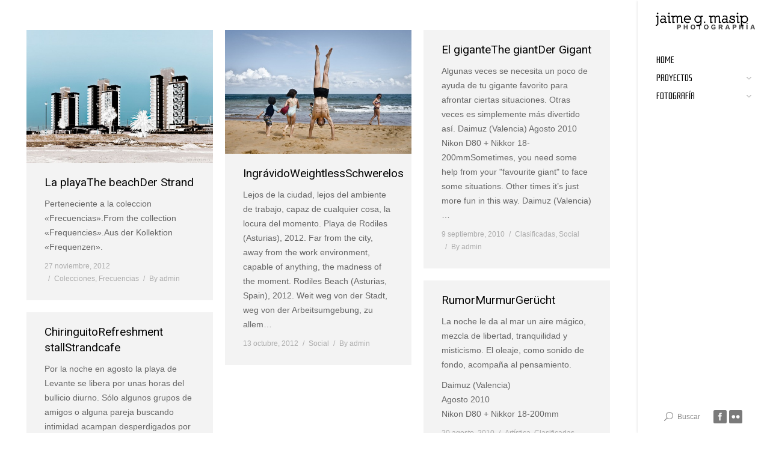

--- FILE ---
content_type: text/html; charset=UTF-8
request_url: http://www.jaimemasip.com/tag/playa/
body_size: 12324
content:
<!DOCTYPE html>
<!--[if IE 6]>
<html id="ie6" class="ancient-ie old-ie no-js" lang="es">
<![endif]-->
<!--[if IE 7]>
<html id="ie7" class="ancient-ie old-ie no-js" lang="es">
<![endif]-->
<!--[if IE 8]>
<html id="ie8" class="old-ie no-js" lang="es">
<![endif]-->
<!--[if IE 9]>
<html id="ie9" class="old-ie9 no-js" lang="es">
<![endif]-->
<!--[if !(IE 6) | !(IE 7) | !(IE 8)  ]><!-->
<html class="no-js" lang="es">
<!--<![endif]-->
<head>
	<meta charset="UTF-8" />
		<meta name="viewport" content="width=device-width, initial-scale=1, maximum-scale=1">
		<script type="text/javascript">
function createCookie(a,d,b){if(b){var c=new Date;c.setTime(c.getTime()+864E5*b);b="; expires="+c.toGMTString()}else b="";document.cookie=a+"="+d+b+"; path=/"}function readCookie(a){a+="=";for(var d=document.cookie.split(";"),b=0;b<d.length;b++){for(var c=d[b];" "==c.charAt(0);)c=c.substring(1,c.length);if(0==c.indexOf(a))return c.substring(a.length,c.length)}return null}function eraseCookie(a){createCookie(a,"",-1)}
function areCookiesEnabled(){var a=!1;createCookie("testing","Hello",1);null!=readCookie("testing")&&(a=!0,eraseCookie("testing"));return a}(function(a){var d=readCookie("devicePixelRatio"),b=void 0===a.devicePixelRatio?1:a.devicePixelRatio;areCookiesEnabled()&&null==d&&(createCookie("devicePixelRatio",b,7),1!=b&&a.location.reload(!0))})(window);
</script>	<link rel="profile" href="http://gmpg.org/xfn/11" />
	<link rel="pingback" href="http://www.jaimemasip.com/xmlrpc.php" />
	<!--[if IE]>
	<script src="//html5shiv.googlecode.com/svn/trunk/html5.js"></script>
	<![endif]-->
	<!-- icon -->
<link rel="icon" href="http://www.jaimemasip.com/wp-content/uploads/2015/05/Favicon-JaimeMasip-v2.ico" type="image/x-icon" />
<link rel="shortcut icon" href="http://www.jaimemasip.com/wp-content/uploads/2015/05/Favicon-JaimeMasip-v2.ico" type="image/x-icon" />
<title>playa &#8211; Fotografía Jaime G. Masip</title>
<meta name='robots' content='max-image-preview:large' />
<link rel='dns-prefetch' href='//www.jaimemasip.com' />
<link rel='dns-prefetch' href='//fonts.googleapis.com' />
<link rel="alternate" type="application/rss+xml" title="Fotografía Jaime G. Masip &raquo; Feed" href="http://www.jaimemasip.com/feed/" />
<link rel="alternate" type="application/rss+xml" title="Fotografía Jaime G. Masip &raquo; Feed de los comentarios" href="http://www.jaimemasip.com/comments/feed/" />
<link rel="alternate" type="application/rss+xml" title="Fotografía Jaime G. Masip &raquo; Etiqueta playa del feed" href="http://www.jaimemasip.com/tag/playa/feed/" />
<style id='wp-img-auto-sizes-contain-inline-css' type='text/css'>
img:is([sizes=auto i],[sizes^="auto," i]){contain-intrinsic-size:3000px 1500px}
/*# sourceURL=wp-img-auto-sizes-contain-inline-css */
</style>
<style id='wp-emoji-styles-inline-css' type='text/css'>

	img.wp-smiley, img.emoji {
		display: inline !important;
		border: none !important;
		box-shadow: none !important;
		height: 1em !important;
		width: 1em !important;
		margin: 0 0.07em !important;
		vertical-align: -0.1em !important;
		background: none !important;
		padding: 0 !important;
	}
/*# sourceURL=wp-emoji-styles-inline-css */
</style>
<style id='wp-block-library-inline-css' type='text/css'>
:root{--wp-block-synced-color:#7a00df;--wp-block-synced-color--rgb:122,0,223;--wp-bound-block-color:var(--wp-block-synced-color);--wp-editor-canvas-background:#ddd;--wp-admin-theme-color:#007cba;--wp-admin-theme-color--rgb:0,124,186;--wp-admin-theme-color-darker-10:#006ba1;--wp-admin-theme-color-darker-10--rgb:0,107,160.5;--wp-admin-theme-color-darker-20:#005a87;--wp-admin-theme-color-darker-20--rgb:0,90,135;--wp-admin-border-width-focus:2px}@media (min-resolution:192dpi){:root{--wp-admin-border-width-focus:1.5px}}.wp-element-button{cursor:pointer}:root .has-very-light-gray-background-color{background-color:#eee}:root .has-very-dark-gray-background-color{background-color:#313131}:root .has-very-light-gray-color{color:#eee}:root .has-very-dark-gray-color{color:#313131}:root .has-vivid-green-cyan-to-vivid-cyan-blue-gradient-background{background:linear-gradient(135deg,#00d084,#0693e3)}:root .has-purple-crush-gradient-background{background:linear-gradient(135deg,#34e2e4,#4721fb 50%,#ab1dfe)}:root .has-hazy-dawn-gradient-background{background:linear-gradient(135deg,#faaca8,#dad0ec)}:root .has-subdued-olive-gradient-background{background:linear-gradient(135deg,#fafae1,#67a671)}:root .has-atomic-cream-gradient-background{background:linear-gradient(135deg,#fdd79a,#004a59)}:root .has-nightshade-gradient-background{background:linear-gradient(135deg,#330968,#31cdcf)}:root .has-midnight-gradient-background{background:linear-gradient(135deg,#020381,#2874fc)}:root{--wp--preset--font-size--normal:16px;--wp--preset--font-size--huge:42px}.has-regular-font-size{font-size:1em}.has-larger-font-size{font-size:2.625em}.has-normal-font-size{font-size:var(--wp--preset--font-size--normal)}.has-huge-font-size{font-size:var(--wp--preset--font-size--huge)}.has-text-align-center{text-align:center}.has-text-align-left{text-align:left}.has-text-align-right{text-align:right}.has-fit-text{white-space:nowrap!important}#end-resizable-editor-section{display:none}.aligncenter{clear:both}.items-justified-left{justify-content:flex-start}.items-justified-center{justify-content:center}.items-justified-right{justify-content:flex-end}.items-justified-space-between{justify-content:space-between}.screen-reader-text{border:0;clip-path:inset(50%);height:1px;margin:-1px;overflow:hidden;padding:0;position:absolute;width:1px;word-wrap:normal!important}.screen-reader-text:focus{background-color:#ddd;clip-path:none;color:#444;display:block;font-size:1em;height:auto;left:5px;line-height:normal;padding:15px 23px 14px;text-decoration:none;top:5px;width:auto;z-index:100000}html :where(.has-border-color){border-style:solid}html :where([style*=border-top-color]){border-top-style:solid}html :where([style*=border-right-color]){border-right-style:solid}html :where([style*=border-bottom-color]){border-bottom-style:solid}html :where([style*=border-left-color]){border-left-style:solid}html :where([style*=border-width]){border-style:solid}html :where([style*=border-top-width]){border-top-style:solid}html :where([style*=border-right-width]){border-right-style:solid}html :where([style*=border-bottom-width]){border-bottom-style:solid}html :where([style*=border-left-width]){border-left-style:solid}html :where(img[class*=wp-image-]){height:auto;max-width:100%}:where(figure){margin:0 0 1em}html :where(.is-position-sticky){--wp-admin--admin-bar--position-offset:var(--wp-admin--admin-bar--height,0px)}@media screen and (max-width:600px){html :where(.is-position-sticky){--wp-admin--admin-bar--position-offset:0px}}

/*# sourceURL=wp-block-library-inline-css */
</style><style id='global-styles-inline-css' type='text/css'>
:root{--wp--preset--aspect-ratio--square: 1;--wp--preset--aspect-ratio--4-3: 4/3;--wp--preset--aspect-ratio--3-4: 3/4;--wp--preset--aspect-ratio--3-2: 3/2;--wp--preset--aspect-ratio--2-3: 2/3;--wp--preset--aspect-ratio--16-9: 16/9;--wp--preset--aspect-ratio--9-16: 9/16;--wp--preset--color--black: #000000;--wp--preset--color--cyan-bluish-gray: #abb8c3;--wp--preset--color--white: #ffffff;--wp--preset--color--pale-pink: #f78da7;--wp--preset--color--vivid-red: #cf2e2e;--wp--preset--color--luminous-vivid-orange: #ff6900;--wp--preset--color--luminous-vivid-amber: #fcb900;--wp--preset--color--light-green-cyan: #7bdcb5;--wp--preset--color--vivid-green-cyan: #00d084;--wp--preset--color--pale-cyan-blue: #8ed1fc;--wp--preset--color--vivid-cyan-blue: #0693e3;--wp--preset--color--vivid-purple: #9b51e0;--wp--preset--gradient--vivid-cyan-blue-to-vivid-purple: linear-gradient(135deg,rgb(6,147,227) 0%,rgb(155,81,224) 100%);--wp--preset--gradient--light-green-cyan-to-vivid-green-cyan: linear-gradient(135deg,rgb(122,220,180) 0%,rgb(0,208,130) 100%);--wp--preset--gradient--luminous-vivid-amber-to-luminous-vivid-orange: linear-gradient(135deg,rgb(252,185,0) 0%,rgb(255,105,0) 100%);--wp--preset--gradient--luminous-vivid-orange-to-vivid-red: linear-gradient(135deg,rgb(255,105,0) 0%,rgb(207,46,46) 100%);--wp--preset--gradient--very-light-gray-to-cyan-bluish-gray: linear-gradient(135deg,rgb(238,238,238) 0%,rgb(169,184,195) 100%);--wp--preset--gradient--cool-to-warm-spectrum: linear-gradient(135deg,rgb(74,234,220) 0%,rgb(151,120,209) 20%,rgb(207,42,186) 40%,rgb(238,44,130) 60%,rgb(251,105,98) 80%,rgb(254,248,76) 100%);--wp--preset--gradient--blush-light-purple: linear-gradient(135deg,rgb(255,206,236) 0%,rgb(152,150,240) 100%);--wp--preset--gradient--blush-bordeaux: linear-gradient(135deg,rgb(254,205,165) 0%,rgb(254,45,45) 50%,rgb(107,0,62) 100%);--wp--preset--gradient--luminous-dusk: linear-gradient(135deg,rgb(255,203,112) 0%,rgb(199,81,192) 50%,rgb(65,88,208) 100%);--wp--preset--gradient--pale-ocean: linear-gradient(135deg,rgb(255,245,203) 0%,rgb(182,227,212) 50%,rgb(51,167,181) 100%);--wp--preset--gradient--electric-grass: linear-gradient(135deg,rgb(202,248,128) 0%,rgb(113,206,126) 100%);--wp--preset--gradient--midnight: linear-gradient(135deg,rgb(2,3,129) 0%,rgb(40,116,252) 100%);--wp--preset--font-size--small: 13px;--wp--preset--font-size--medium: 20px;--wp--preset--font-size--large: 36px;--wp--preset--font-size--x-large: 42px;--wp--preset--spacing--20: 0.44rem;--wp--preset--spacing--30: 0.67rem;--wp--preset--spacing--40: 1rem;--wp--preset--spacing--50: 1.5rem;--wp--preset--spacing--60: 2.25rem;--wp--preset--spacing--70: 3.38rem;--wp--preset--spacing--80: 5.06rem;--wp--preset--shadow--natural: 6px 6px 9px rgba(0, 0, 0, 0.2);--wp--preset--shadow--deep: 12px 12px 50px rgba(0, 0, 0, 0.4);--wp--preset--shadow--sharp: 6px 6px 0px rgba(0, 0, 0, 0.2);--wp--preset--shadow--outlined: 6px 6px 0px -3px rgb(255, 255, 255), 6px 6px rgb(0, 0, 0);--wp--preset--shadow--crisp: 6px 6px 0px rgb(0, 0, 0);}:where(.is-layout-flex){gap: 0.5em;}:where(.is-layout-grid){gap: 0.5em;}body .is-layout-flex{display: flex;}.is-layout-flex{flex-wrap: wrap;align-items: center;}.is-layout-flex > :is(*, div){margin: 0;}body .is-layout-grid{display: grid;}.is-layout-grid > :is(*, div){margin: 0;}:where(.wp-block-columns.is-layout-flex){gap: 2em;}:where(.wp-block-columns.is-layout-grid){gap: 2em;}:where(.wp-block-post-template.is-layout-flex){gap: 1.25em;}:where(.wp-block-post-template.is-layout-grid){gap: 1.25em;}.has-black-color{color: var(--wp--preset--color--black) !important;}.has-cyan-bluish-gray-color{color: var(--wp--preset--color--cyan-bluish-gray) !important;}.has-white-color{color: var(--wp--preset--color--white) !important;}.has-pale-pink-color{color: var(--wp--preset--color--pale-pink) !important;}.has-vivid-red-color{color: var(--wp--preset--color--vivid-red) !important;}.has-luminous-vivid-orange-color{color: var(--wp--preset--color--luminous-vivid-orange) !important;}.has-luminous-vivid-amber-color{color: var(--wp--preset--color--luminous-vivid-amber) !important;}.has-light-green-cyan-color{color: var(--wp--preset--color--light-green-cyan) !important;}.has-vivid-green-cyan-color{color: var(--wp--preset--color--vivid-green-cyan) !important;}.has-pale-cyan-blue-color{color: var(--wp--preset--color--pale-cyan-blue) !important;}.has-vivid-cyan-blue-color{color: var(--wp--preset--color--vivid-cyan-blue) !important;}.has-vivid-purple-color{color: var(--wp--preset--color--vivid-purple) !important;}.has-black-background-color{background-color: var(--wp--preset--color--black) !important;}.has-cyan-bluish-gray-background-color{background-color: var(--wp--preset--color--cyan-bluish-gray) !important;}.has-white-background-color{background-color: var(--wp--preset--color--white) !important;}.has-pale-pink-background-color{background-color: var(--wp--preset--color--pale-pink) !important;}.has-vivid-red-background-color{background-color: var(--wp--preset--color--vivid-red) !important;}.has-luminous-vivid-orange-background-color{background-color: var(--wp--preset--color--luminous-vivid-orange) !important;}.has-luminous-vivid-amber-background-color{background-color: var(--wp--preset--color--luminous-vivid-amber) !important;}.has-light-green-cyan-background-color{background-color: var(--wp--preset--color--light-green-cyan) !important;}.has-vivid-green-cyan-background-color{background-color: var(--wp--preset--color--vivid-green-cyan) !important;}.has-pale-cyan-blue-background-color{background-color: var(--wp--preset--color--pale-cyan-blue) !important;}.has-vivid-cyan-blue-background-color{background-color: var(--wp--preset--color--vivid-cyan-blue) !important;}.has-vivid-purple-background-color{background-color: var(--wp--preset--color--vivid-purple) !important;}.has-black-border-color{border-color: var(--wp--preset--color--black) !important;}.has-cyan-bluish-gray-border-color{border-color: var(--wp--preset--color--cyan-bluish-gray) !important;}.has-white-border-color{border-color: var(--wp--preset--color--white) !important;}.has-pale-pink-border-color{border-color: var(--wp--preset--color--pale-pink) !important;}.has-vivid-red-border-color{border-color: var(--wp--preset--color--vivid-red) !important;}.has-luminous-vivid-orange-border-color{border-color: var(--wp--preset--color--luminous-vivid-orange) !important;}.has-luminous-vivid-amber-border-color{border-color: var(--wp--preset--color--luminous-vivid-amber) !important;}.has-light-green-cyan-border-color{border-color: var(--wp--preset--color--light-green-cyan) !important;}.has-vivid-green-cyan-border-color{border-color: var(--wp--preset--color--vivid-green-cyan) !important;}.has-pale-cyan-blue-border-color{border-color: var(--wp--preset--color--pale-cyan-blue) !important;}.has-vivid-cyan-blue-border-color{border-color: var(--wp--preset--color--vivid-cyan-blue) !important;}.has-vivid-purple-border-color{border-color: var(--wp--preset--color--vivid-purple) !important;}.has-vivid-cyan-blue-to-vivid-purple-gradient-background{background: var(--wp--preset--gradient--vivid-cyan-blue-to-vivid-purple) !important;}.has-light-green-cyan-to-vivid-green-cyan-gradient-background{background: var(--wp--preset--gradient--light-green-cyan-to-vivid-green-cyan) !important;}.has-luminous-vivid-amber-to-luminous-vivid-orange-gradient-background{background: var(--wp--preset--gradient--luminous-vivid-amber-to-luminous-vivid-orange) !important;}.has-luminous-vivid-orange-to-vivid-red-gradient-background{background: var(--wp--preset--gradient--luminous-vivid-orange-to-vivid-red) !important;}.has-very-light-gray-to-cyan-bluish-gray-gradient-background{background: var(--wp--preset--gradient--very-light-gray-to-cyan-bluish-gray) !important;}.has-cool-to-warm-spectrum-gradient-background{background: var(--wp--preset--gradient--cool-to-warm-spectrum) !important;}.has-blush-light-purple-gradient-background{background: var(--wp--preset--gradient--blush-light-purple) !important;}.has-blush-bordeaux-gradient-background{background: var(--wp--preset--gradient--blush-bordeaux) !important;}.has-luminous-dusk-gradient-background{background: var(--wp--preset--gradient--luminous-dusk) !important;}.has-pale-ocean-gradient-background{background: var(--wp--preset--gradient--pale-ocean) !important;}.has-electric-grass-gradient-background{background: var(--wp--preset--gradient--electric-grass) !important;}.has-midnight-gradient-background{background: var(--wp--preset--gradient--midnight) !important;}.has-small-font-size{font-size: var(--wp--preset--font-size--small) !important;}.has-medium-font-size{font-size: var(--wp--preset--font-size--medium) !important;}.has-large-font-size{font-size: var(--wp--preset--font-size--large) !important;}.has-x-large-font-size{font-size: var(--wp--preset--font-size--x-large) !important;}
/*# sourceURL=global-styles-inline-css */
</style>

<style id='classic-theme-styles-inline-css' type='text/css'>
/*! This file is auto-generated */
.wp-block-button__link{color:#fff;background-color:#32373c;border-radius:9999px;box-shadow:none;text-decoration:none;padding:calc(.667em + 2px) calc(1.333em + 2px);font-size:1.125em}.wp-block-file__button{background:#32373c;color:#fff;text-decoration:none}
/*# sourceURL=/wp-includes/css/classic-themes.min.css */
</style>
<link rel='stylesheet' id='rs-plugin-settings-css' href='http://www.jaimemasip.com/wp-content/plugins/revslider/public/assets/css/rs6.css?ver=6.2.23' type='text/css' media='all' />
<style id='rs-plugin-settings-inline-css' type='text/css'>
.tp-caption a{color:#ff7302;text-shadow:none;-webkit-transition:all 0.2s ease-out;-moz-transition:all 0.2s ease-out;-o-transition:all 0.2s ease-out;-ms-transition:all 0.2s ease-out}.tp-caption a:hover{color:#ffa902}
/*# sourceURL=rs-plugin-settings-inline-css */
</style>
<link rel='stylesheet' id='dt-web-fonts-css' href='http://fonts.googleapis.com/css?family=Roboto%3A400%2C500%7CRationale&#038;ver=6.9' type='text/css' media='all' />
<link rel='stylesheet' id='dt-main-css' href='http://www.jaimemasip.com/wp-content/themes/dt-armada/css/main.min.css?ver=1.5.9.1' type='text/css' media='all' />
<link rel='stylesheet' id='dt-awsome-fonts-css' href='http://www.jaimemasip.com/wp-content/themes/dt-armada/css/font-awesome.min.css?ver=1.5.9.1' type='text/css' media='all' />
<link rel='stylesheet' id='dt-fontello-css' href='http://www.jaimemasip.com/wp-content/themes/dt-armada/css/fontello/css/fontello.css?ver=1.5.9.1' type='text/css' media='all' />
<link rel='stylesheet' id='dt-main.less-css' href='http://www.jaimemasip.com/wp-content/uploads/wp-less/dt-armada/css/main-f984c38583.css?ver=1.5.9.1' type='text/css' media='all' />
<link rel='stylesheet' id='dt-custom.less-css' href='http://www.jaimemasip.com/wp-content/uploads/wp-less/dt-armada/css/custom-f984c38583.css?ver=1.5.9.1' type='text/css' media='all' />
<link rel='stylesheet' id='dt-media.less-css' href='http://www.jaimemasip.com/wp-content/uploads/wp-less/dt-armada/css/media-f984c38583.css?ver=1.5.9.1' type='text/css' media='all' />
<link rel='stylesheet' id='style-css' href='http://www.jaimemasip.com/wp-content/themes/dt-armada/style.css?ver=1.5.9.1' type='text/css' media='all' />
<script type="text/javascript" src="http://www.jaimemasip.com/wp-includes/js/jquery/jquery.min.js?ver=3.7.1" id="jquery-core-js"></script>
<script type="text/javascript" src="http://www.jaimemasip.com/wp-includes/js/jquery/jquery-migrate.min.js?ver=3.4.1" id="jquery-migrate-js"></script>
<script type="text/javascript" src="http://www.jaimemasip.com/wp-content/plugins/revslider/public/assets/js/rbtools.min.js?ver=6.2.23" id="tp-tools-js"></script>
<script type="text/javascript" src="http://www.jaimemasip.com/wp-content/plugins/revslider/public/assets/js/rs6.min.js?ver=6.2.23" id="revmin-js"></script>
<script type="text/javascript" id="dt-above-the-fold-js-extra">
/* <![CDATA[ */
var dtLocal = {"passText":"To view this protected post, enter the password below:","moreButtonText":{"loading":"Loading..."},"postID":"532","ajaxurl":"http://www.jaimemasip.com/wp-admin/admin-ajax.php","contactNonce":"002bae91a5","ajaxNonce":"e639b09386","pageData":{"type":"archive","template":"archive","layout":"masonry"},"themeSettings":{"smoothScroll":"on","lazyLoading":false,"accentColor":{"mode":"solid","color":"#595959"},"mobileHeader":{"firstSwitchPoint":1080},"content":{"responsivenessTreshold":970,"textColor":"#666666","headerColor":"#050505"},"stripes":{"stripe1":{"textColor":"#919191","headerColor":"#333333"},"stripe2":{"textColor":"#919191","headerColor":"#333333"},"stripe3":{"textColor":"#ececec","headerColor":"#ffffff"}}}};
//# sourceURL=dt-above-the-fold-js-extra
/* ]]> */
</script>
<script type="text/javascript" src="http://www.jaimemasip.com/wp-content/themes/dt-armada/js/above-the-fold.min.js?ver=1.5.9.1" id="dt-above-the-fold-js"></script>
<link rel="https://api.w.org/" href="http://www.jaimemasip.com/wp-json/" /><link rel="alternate" title="JSON" type="application/json" href="http://www.jaimemasip.com/wp-json/wp/v2/tags/45" /><link rel="EditURI" type="application/rsd+xml" title="RSD" href="http://www.jaimemasip.com/xmlrpc.php?rsd" />
<meta name="generator" content="WordPress 6.9" />
		<script type="text/javascript">
			dtGlobals.logoEnabled = 0;
			dtGlobals.logoURL = '';
			dtGlobals.logoW = '0';
			dtGlobals.logoH = '0';
			smartMenu = 0;
		</script>
		<meta property="og:site_name" content="Fotografía Jaime G. Masip" />
<meta property="og:title" content="&lt;!--:es--&gt;La playa&lt;!--:--&gt;&lt;!--:en--&gt;The beach&lt;!--:--&gt;&lt;!--:de--&gt;Der Strand&lt;!--:--&gt;" />
<meta property="og:description" content="Perteneciente a la coleccion «Frecuencias».From the collection «Frequencies».Aus der Kollektion «Frequenzen»." />
<meta property="og:image" content="http://www.jaimemasip.com/wp-content/uploads/2012/11/Cadiz-Web.jpg" />
<meta property="og:url" content="http://www.jaimemasip.com/la-playa/" />
<meta property="og:type" content="object" />
<meta name="generator" content="Powered by Slider Revolution 6.2.23 - responsive, Mobile-Friendly Slider Plugin for WordPress with comfortable drag and drop interface." />
<script type="text/javascript">function setREVStartSize(e){
			//window.requestAnimationFrame(function() {				 
				window.RSIW = window.RSIW===undefined ? window.innerWidth : window.RSIW;	
				window.RSIH = window.RSIH===undefined ? window.innerHeight : window.RSIH;	
				try {								
					var pw = document.getElementById(e.c).parentNode.offsetWidth,
						newh;
					pw = pw===0 || isNaN(pw) ? window.RSIW : pw;
					e.tabw = e.tabw===undefined ? 0 : parseInt(e.tabw);
					e.thumbw = e.thumbw===undefined ? 0 : parseInt(e.thumbw);
					e.tabh = e.tabh===undefined ? 0 : parseInt(e.tabh);
					e.thumbh = e.thumbh===undefined ? 0 : parseInt(e.thumbh);
					e.tabhide = e.tabhide===undefined ? 0 : parseInt(e.tabhide);
					e.thumbhide = e.thumbhide===undefined ? 0 : parseInt(e.thumbhide);
					e.mh = e.mh===undefined || e.mh=="" || e.mh==="auto" ? 0 : parseInt(e.mh,0);		
					if(e.layout==="fullscreen" || e.l==="fullscreen") 						
						newh = Math.max(e.mh,window.RSIH);					
					else{					
						e.gw = Array.isArray(e.gw) ? e.gw : [e.gw];
						for (var i in e.rl) if (e.gw[i]===undefined || e.gw[i]===0) e.gw[i] = e.gw[i-1];					
						e.gh = e.el===undefined || e.el==="" || (Array.isArray(e.el) && e.el.length==0)? e.gh : e.el;
						e.gh = Array.isArray(e.gh) ? e.gh : [e.gh];
						for (var i in e.rl) if (e.gh[i]===undefined || e.gh[i]===0) e.gh[i] = e.gh[i-1];
											
						var nl = new Array(e.rl.length),
							ix = 0,						
							sl;					
						e.tabw = e.tabhide>=pw ? 0 : e.tabw;
						e.thumbw = e.thumbhide>=pw ? 0 : e.thumbw;
						e.tabh = e.tabhide>=pw ? 0 : e.tabh;
						e.thumbh = e.thumbhide>=pw ? 0 : e.thumbh;					
						for (var i in e.rl) nl[i] = e.rl[i]<window.RSIW ? 0 : e.rl[i];
						sl = nl[0];									
						for (var i in nl) if (sl>nl[i] && nl[i]>0) { sl = nl[i]; ix=i;}															
						var m = pw>(e.gw[ix]+e.tabw+e.thumbw) ? 1 : (pw-(e.tabw+e.thumbw)) / (e.gw[ix]);					
						newh =  (e.gh[ix] * m) + (e.tabh + e.thumbh);
					}				
					if(window.rs_init_css===undefined) window.rs_init_css = document.head.appendChild(document.createElement("style"));					
					document.getElementById(e.c).height = newh+"px";
					window.rs_init_css.innerHTML += "#"+e.c+"_wrapper { height: "+newh+"px }";				
				} catch(e){
					console.log("Failure at Presize of Slider:" + e)
				}					   
			//});
		  };</script>
</head>

<body class="archive tag tag-playa tag-45 wp-theme-dt-armada layout-masonry description-under-image scale-on-hover header-side-right srcset-enabled btn-flat">



<div id="page">


<!-- left, center, classic, side -->

		<!-- !Header -->
	<header id="header" class="sub-downwards show-device-logo show-mobile-logo logo-side" role="banner"><!-- class="overlap"; class="logo-left", class="logo-center", class="logo-classic" -->

		<div class="header-side-content">

					<!-- !Top-bar -->
		<div id="top-bar" role="complementary" class="text-small solid-bg top-bar-empty">
			<div class="wf-wrap">
				<div class="wf-container-top">
					<div class="wf-table wf-mobile-collapsed">

						
						
						
					</div><!-- .wf-table -->
				</div><!-- .wf-container-top -->
			</div><!-- .wf-wrap -->
		</div><!-- #top-bar -->
			<div class="wf-wrap ">

				<div class="wf-table">

									<!-- !- Branding -->
				<div id="branding" class="wf-td">

					<a href="http://www.jaimemasip.com/"><img class=" preload-me" srcset="http://www.jaimemasip.com/wp-content/uploads/2015/04/Firma-Marca-Agua-Negro-TRASP-peque2.png 1x" width="165" height="28"  alt="Fotografía Jaime G. Masip" /><img class="mobile-logo preload-me" srcset="http://www.jaimemasip.com/wp-content/uploads/2015/04/Firma-Marca-Agua-Negro-TRASP-peque2.png 1x" width="165" height="28"  alt="Fotografía Jaime G. Masip" /></a>
					<div id="site-title" class="assistive-text">Fotografía Jaime G. Masip</div>
					<div id="site-description" class="assistive-text"></div>
				</div>
							<!-- !- Navigation -->
		<nav id="navigation">
			<ul id="main-nav" class="fancy-rollovers wf-mobile-hidden divider-off upwards-effect">
<li class=" menu-item menu-item-type-post_type menu-item-object-page menu-item-home menu-item-672 first menu-frame-on level-arrows-on"><a href="http://www.jaimemasip.com/"><span>Home</span></a></li> 
<li class=" menu-item menu-item-type-post_type menu-item-object-page menu-item-has-children menu-item-704 has-children no-link menu-frame-on level-arrows-on"><a href="http://www.jaimemasip.com/proyectos/" onclick="return false;"><span>Proyectos</span></a><div class="sub-nav"><ul>
<li class=" menu-item menu-item-type-post_type menu-item-object-dt_gallery menu-item-722 first level-arrows-on"><a href="http://www.jaimemasip.com/dt_gallery/prohibido-comer-tortuga/"><span>Prohibido Comer Tortuga</span></a></li> 
<li class=" menu-item menu-item-type-post_type menu-item-object-dt_gallery menu-item-686 level-arrows-on"><a href="http://www.jaimemasip.com/dt_gallery/destinos/"><span>Palabras sobre un Destino</span></a></li> 
<li class=" menu-item menu-item-type-post_type menu-item-object-dt_gallery menu-item-685 level-arrows-on"><a href="http://www.jaimemasip.com/dt_gallery/frecuencias/"><span>Frecuencias</span></a></li> 
<li class=" menu-item menu-item-type-post_type menu-item-object-dt_gallery menu-item-739 level-arrows-on"><a href="http://www.jaimemasip.com/dt_gallery/la-fiesta/"><span>La Fiesta</span></a></li> </ul></div></li> 
<li class=" menu-item menu-item-type-post_type menu-item-object-page menu-item-has-children menu-item-637 has-children no-link menu-frame-on level-arrows-on"><a href="http://www.jaimemasip.com/fotografia/" onclick="return false;"><span>Fotografía</span></a><div class="sub-nav"><ul>
<li class=" menu-item menu-item-type-post_type menu-item-object-dt_gallery menu-item-687 first level-arrows-on"><a href="http://www.jaimemasip.com/dt_gallery/cronicas-de-sociedad/"><span>Crónicas de Sociedad</span></a></li> 
<li class=" menu-item menu-item-type-post_type menu-item-object-dt_gallery menu-item-688 level-arrows-on"><a href="http://www.jaimemasip.com/dt_gallery/estudio/"><span>Estudio</span></a></li> </ul></div></li> 
</ul>
				<a href="#show-menu" rel="nofollow" id="mobile-menu" class="accent-bg">
					<span class="menu-open">Menu</span>
					<span class="menu-back">back</span>
					<span class="wf-phone-visible">&nbsp;</span>
				</a>

			
			
		</nav>

			
				</div><!-- .wf-table -->

			</div><!-- .wf-wrap -->

					<!-- !Header-bottom-bar -->
		<div role="complementary" class="text-small solid-bg header-bottom-bar">
			<div class="wf-wrap">
				<div class="wf-container-top">
					<div class="wf-table wf-mobile-collapsed">

						<div class=" wf-td"><div class="mini-search">
	<form class="searchform" role="search" method="get" action="http://www.jaimemasip.com/">
		<input type="text" class="field searchform-s" name="s" value="" placeholder="Type and hit enter &hellip;" />
		<input type="submit" class="assistive-text searchsubmit" value="Go!" />
		<a href="#go" id="trigger-overlay" class="submit">Buscar</a>
	</form>
</div><div class="soc-ico custom-bg hover-custom-bg"><a title="Facebook" target="_blank" href="http://facebook.com/jaimemasip.foto" class="facebook"><span class="assistive-text">Facebook</span></a><a title="Flickr" target="_blank" href="http://flickr.com/photos/jaimemasip/" class="flickr"><span class="assistive-text">Flickr</span></a></div></div>
					</div><!-- .wf-table -->
				</div><!-- .wf-container-top -->
			</div><!-- .wf-wrap -->
		</div><!-- .header-bottom-bar -->
		</div>

	</header><!-- #masthead -->

	
	
	<div id="main" class="sidebar-divider-off sidebar-none"><!-- class="sidebar-none", class="sidebar-left", class="sidebar-right" -->

		
		<div class="main-gradient"></div>
		<div class="wf-wrap">
			<div class="wf-container-main">

				
	
			<!-- Content -->
			<div id="content" class="content" role="main">

				<div class="wf-container loading-effect-fade-in description-under-image iso-container bg-under-post" data-padding="10px" data-cur-page="1" data-width="320px" data-columns="3">
<div class="wf-cell iso-item" data-date="2012-11-27T02:37:17+02:00" data-name="&lt;!--:es--&gt;La playa&lt;!--:--&gt;&lt;!--:en--&gt;The beach&lt;!--:--&gt;&lt;!--:de--&gt;Der Strand&lt;!--:--&gt;" data-post-id="532">
<article class="post post-532 type-post status-publish format-standard has-post-thumbnail hentry category-colecciones category-frecuencias tag-cadiz tag-costa tag-edificios tag-playa bg-on fullwidth-img description-off">

	<div class="blog-media wf-td"><p><a href="http://www.jaimemasip.com/la-playa/" class="alignnone rollover" ><img class="preload-me" srcset="http://www.jaimemasip.com/wp-content/uploads/2012/11/Cadiz-Web-594x424.jpg 1x, http://www.jaimemasip.com/wp-content/uploads/2012/11/Cadiz-Web.jpg 2x" alt=""  width="594" height="424"  /></a></p></div><div class="blog-content wf-td">

		<h2 class="entry-title">
		<a href="http://www.jaimemasip.com/la-playa/" title="La playaThe beachDer Strand" rel="bookmark"><!--:es-->La playa<!--:--><!--:en-->The beach<!--:--><!--:de-->Der Strand<!--:--></a>
	</h2>

	<p><!--:es-->Perteneciente a la coleccion «Frecuencias».<!--:--><!--:en-->From the collection «Frequencies».<!--:--><!--:de-->Aus der Kollektion «Frequenzen».<!--:--></p>

	
	<div class="entry-meta"><a href="http://www.jaimemasip.com/2012/11/27/" title="02:37" class="data-link" rel="bookmark"><time class="entry-date" datetime="2012-11-27T02:37:17+02:00">27 noviembre, 2012</time></a><span class="category-link"><a href="http://www.jaimemasip.com/category/colecciones/" >Colecciones</a>, <a href="http://www.jaimemasip.com/category/colecciones/frecuencias/" >Frecuencias</a></span><a class="author vcard" href="http://www.jaimemasip.com/author/admin/" title="View all posts by admin" rel="author">By <span class="fn">admin</span></a></div>
	
</div>
</article><!-- #post-532 -->

</div>
<div class="wf-cell iso-item" data-date="2012-10-13T21:07:24+02:00" data-name="&lt;!--:es--&gt;Ingrávido&lt;!--:--&gt;&lt;!--:en--&gt;Weightless&lt;!--:--&gt;&lt;!--:de--&gt;Schwerelos&lt;!--:--&gt;" data-post-id="471">
<article class="post post-471 type-post status-publish format-standard has-post-thumbnail hentry category-social-fotografia tag-acrobacia tag-asturias tag-mar tag-playa tag-sea bg-on fullwidth-img description-off">

	<div class="blog-media wf-td"><p><a href="http://www.jaimemasip.com/ingravido/" class="alignnone rollover" ><img class="preload-me" srcset="http://www.jaimemasip.com/wp-content/uploads/2012/10/JGM6539-Editar-FIRMAS-Web3-594x394.jpg 1x, http://www.jaimemasip.com/wp-content/uploads/2012/10/JGM6539-Editar-FIRMAS-Web3.jpg 2x" alt="" title="Ingrávido" width="594" height="394"  /></a></p></div><div class="blog-content wf-td">

		<h2 class="entry-title">
		<a href="http://www.jaimemasip.com/ingravido/" title="IngrávidoWeightlessSchwerelos" rel="bookmark"><!--:es-->Ingrávido<!--:--><!--:en-->Weightless<!--:--><!--:de-->Schwerelos<!--:--></a>
	</h2>

	<p>Lejos de la ciudad, lejos del ambiente de trabajo, capaz de cualquier cosa, la locura del momento. Playa de Rodiles (Asturias), 2012. Far from the city, away from the work environment, capable of anything, the madness of the moment. Rodiles Beach (Asturias, Spain), 2012. Weit weg von der Stadt, weg von der Arbeitsumgebung, zu allem&hellip;</p>

	
	<div class="entry-meta"><a href="http://www.jaimemasip.com/2012/10/13/" title="21:07" class="data-link" rel="bookmark"><time class="entry-date" datetime="2012-10-13T21:07:24+02:00">13 octubre, 2012</time></a><span class="category-link"><a href="http://www.jaimemasip.com/category/clasificadas/social-fotografia/" >Social</a></span><a class="author vcard" href="http://www.jaimemasip.com/author/admin/" title="View all posts by admin" rel="author">By <span class="fn">admin</span></a></div>
	
</div>
</article><!-- #post-471 -->

</div>
<div class="wf-cell iso-item" data-date="2010-09-09T14:57:17+02:00" data-name="&lt;!--:es--&gt;El gigante&lt;!--:--&gt;&lt;!--:en--&gt;The giant&lt;!--:--&gt;&lt;!--:de--&gt;Der Gigant&lt;!--:--&gt;" data-post-id="216">
<article class="post post-216 type-post status-publish format-standard hentry category-clasificadas category-social-fotografia tag-confianza tag-daimuz tag-mar tag-playa tag-valencia bg-on fullwidth-img description-off">

	<div class="blog-content wf-td">

		<h2 class="entry-title">
		<a href="http://www.jaimemasip.com/el-gigante/" title="El giganteThe giantDer Gigant" rel="bookmark"><!--:es-->El gigante<!--:--><!--:en-->The giant<!--:--><!--:de-->Der Gigant<!--:--></a>
	</h2>

	<p>Algunas veces se necesita un poco de ayuda de tu gigante favorito para afrontar ciertas situaciones. Otras veces es simplemente más divertido así. Daimuz (Valencia) Agosto 2010 Nikon D80 + Nikkor 18-200mmSometimes, you need some help from your &quot;favourite giant&quot; to face some situations. Other times it&#8217;s just more fun in this way. Daimuz (Valencia)&hellip;</p>

	
	<div class="entry-meta"><a href="http://www.jaimemasip.com/2010/09/09/" title="14:57" class="data-link" rel="bookmark"><time class="entry-date" datetime="2010-09-09T14:57:17+02:00">9 septiembre, 2010</time></a><span class="category-link"><a href="http://www.jaimemasip.com/category/clasificadas/" >Clasificadas</a>, <a href="http://www.jaimemasip.com/category/clasificadas/social-fotografia/" >Social</a></span><a class="author vcard" href="http://www.jaimemasip.com/author/admin/" title="View all posts by admin" rel="author">By <span class="fn">admin</span></a></div>
	
</div>
</article><!-- #post-216 -->

</div>
<div class="wf-cell iso-item" data-date="2010-08-20T15:19:08+02:00" data-name="&lt;!--:es--&gt;Rumor&lt;!--:--&gt;&lt;!--:en--&gt;Murmur&lt;!--:--&gt;&lt;!--:de--&gt;Gerücht&lt;!--:--&gt;" data-post-id="192">
<article class="post post-192 type-post status-publish format-standard hentry category-abstracta category-clasificadas tag-arte tag-daimuz tag-decoracion tag-mar tag-playa tag-valencia bg-on fullwidth-img description-off">

	<div class="blog-content wf-td">

		<h2 class="entry-title">
		<a href="http://www.jaimemasip.com/rumor/" title="RumorMurmurGerücht" rel="bookmark"><!--:es-->Rumor<!--:--><!--:en-->Murmur<!--:--><!--:de-->Gerücht<!--:--></a>
	</h2>

	<p><!--:es-->La noche le da al mar un aire mágico, mezcla de libertad, tranquilidad y misticismo. El oleaje, como sonido de fondo, acompaña al pensamiento.</p>
<p>Daimuz (Valencia)<br />
Agosto 2010<br />
Nikon D80 + Nikkor 18-200mm</p>
<p><!--:--></p>

	
	<div class="entry-meta"><a href="http://www.jaimemasip.com/2010/08/20/" title="15:19" class="data-link" rel="bookmark"><time class="entry-date" datetime="2010-08-20T15:19:08+02:00">20 agosto, 2010</time></a><span class="category-link"><a href="http://www.jaimemasip.com/category/clasificadas/abstracta/" >Artística</a>, <a href="http://www.jaimemasip.com/category/clasificadas/" >Clasificadas</a></span><a class="author vcard" href="http://www.jaimemasip.com/author/admin/" title="View all posts by admin" rel="author">By <span class="fn">admin</span></a></div>
	
</div>
</article><!-- #post-192 -->

</div>
<div class="wf-cell iso-item" data-date="2010-08-20T15:18:38+02:00" data-name="&lt;!--:es--&gt;Chiringuito&lt;!--:--&gt;&lt;!--:en--&gt;Refreshment stall&lt;!--:--&gt;&lt;!--:de--&gt;Strandcafe&lt;!--:--&gt;" data-post-id="194">
<article class="post post-194 type-post status-publish format-standard hentry category-clasificadas category-lugares tag-chiringuito tag-daimus tag-daimuz tag-kiosko tag-mar tag-nocturna tag-playa tag-valencia bg-on fullwidth-img description-off">

	<div class="blog-content wf-td">

		<h2 class="entry-title">
		<a href="http://www.jaimemasip.com/chiringuito/" title="ChiringuitoRefreshment stallStrandcafe" rel="bookmark"><!--:es-->Chiringuito<!--:--><!--:en-->Refreshment stall<!--:--><!--:de-->Strandcafe<!--:--></a>
	</h2>

	<p><!--:es-->Por la noche en agosto la playa de Levante se libera por unas horas del bullicio diurno. Sólo algunos grupos de amigos o alguna pareja buscando intimidad acampan desperdigados por la arena. Ya queda menos para la siguiente avalancha de sombrillas.</p>
<p>Daimuz (Valencia)<br />
Agosto 2010<br />
Nikon D80 + Nikkor 18-200mm<!--:--></p>

	
	<div class="entry-meta"><a href="http://www.jaimemasip.com/2010/08/20/" title="15:18" class="data-link" rel="bookmark"><time class="entry-date" datetime="2010-08-20T15:18:38+02:00">20 agosto, 2010</time></a><span class="category-link"><a href="http://www.jaimemasip.com/category/clasificadas/" >Clasificadas</a>, <a href="http://www.jaimemasip.com/category/clasificadas/lugares/" >Lugares</a></span><a class="author vcard" href="http://www.jaimemasip.com/author/admin/" title="View all posts by admin" rel="author">By <span class="fn">admin</span></a></div>
	
</div>
</article><!-- #post-194 -->

</div></div>
			</div><!-- #content -->

			

			</div><!-- .wf-container -->
		</div><!-- .wf-wrap -->
	</div><!-- #main -->

	
	<!-- !Footer -->
	<footer id="footer" class="footer solid-bg">

		
<!-- !Bottom-bar -->
<div id="bottom-bar" class="solid-bg" role="contentinfo">
	<div class="wf-wrap">
		<div class="wf-container-bottom">
			<div class="wf-table wf-mobile-collapsed">

				
				<div class="wf-td">

					
				</div>

				
					<div class="wf-td bottom-text-block">

						<p>Jaime G. Masip © 2016</p>

					</div>

				
			</div>
		</div><!-- .wf-container-bottom -->
	</div><!-- .wf-wrap -->
</div><!-- #bottom-bar -->
	</footer><!-- #footer -->



	<a href="#" class="scroll-top"></a>

</div><!-- #page -->
<script type="speculationrules">
{"prefetch":[{"source":"document","where":{"and":[{"href_matches":"/*"},{"not":{"href_matches":["/wp-*.php","/wp-admin/*","/wp-content/uploads/*","/wp-content/*","/wp-content/plugins/*","/wp-content/themes/dt-armada/*","/*\\?(.+)"]}},{"not":{"selector_matches":"a[rel~=\"nofollow\"]"}},{"not":{"selector_matches":".no-prefetch, .no-prefetch a"}}]},"eagerness":"conservative"}]}
</script>
<script type="text/javascript" src="http://www.jaimemasip.com/wp-content/themes/dt-armada/js/main.js?ver=1.5.9.1" id="dt-main-js"></script>
<script id="wp-emoji-settings" type="application/json">
{"baseUrl":"https://s.w.org/images/core/emoji/17.0.2/72x72/","ext":".png","svgUrl":"https://s.w.org/images/core/emoji/17.0.2/svg/","svgExt":".svg","source":{"concatemoji":"http://www.jaimemasip.com/wp-includes/js/wp-emoji-release.min.js?ver=6.9"}}
</script>
<script type="module">
/* <![CDATA[ */
/*! This file is auto-generated */
const a=JSON.parse(document.getElementById("wp-emoji-settings").textContent),o=(window._wpemojiSettings=a,"wpEmojiSettingsSupports"),s=["flag","emoji"];function i(e){try{var t={supportTests:e,timestamp:(new Date).valueOf()};sessionStorage.setItem(o,JSON.stringify(t))}catch(e){}}function c(e,t,n){e.clearRect(0,0,e.canvas.width,e.canvas.height),e.fillText(t,0,0);t=new Uint32Array(e.getImageData(0,0,e.canvas.width,e.canvas.height).data);e.clearRect(0,0,e.canvas.width,e.canvas.height),e.fillText(n,0,0);const a=new Uint32Array(e.getImageData(0,0,e.canvas.width,e.canvas.height).data);return t.every((e,t)=>e===a[t])}function p(e,t){e.clearRect(0,0,e.canvas.width,e.canvas.height),e.fillText(t,0,0);var n=e.getImageData(16,16,1,1);for(let e=0;e<n.data.length;e++)if(0!==n.data[e])return!1;return!0}function u(e,t,n,a){switch(t){case"flag":return n(e,"\ud83c\udff3\ufe0f\u200d\u26a7\ufe0f","\ud83c\udff3\ufe0f\u200b\u26a7\ufe0f")?!1:!n(e,"\ud83c\udde8\ud83c\uddf6","\ud83c\udde8\u200b\ud83c\uddf6")&&!n(e,"\ud83c\udff4\udb40\udc67\udb40\udc62\udb40\udc65\udb40\udc6e\udb40\udc67\udb40\udc7f","\ud83c\udff4\u200b\udb40\udc67\u200b\udb40\udc62\u200b\udb40\udc65\u200b\udb40\udc6e\u200b\udb40\udc67\u200b\udb40\udc7f");case"emoji":return!a(e,"\ud83e\u1fac8")}return!1}function f(e,t,n,a){let r;const o=(r="undefined"!=typeof WorkerGlobalScope&&self instanceof WorkerGlobalScope?new OffscreenCanvas(300,150):document.createElement("canvas")).getContext("2d",{willReadFrequently:!0}),s=(o.textBaseline="top",o.font="600 32px Arial",{});return e.forEach(e=>{s[e]=t(o,e,n,a)}),s}function r(e){var t=document.createElement("script");t.src=e,t.defer=!0,document.head.appendChild(t)}a.supports={everything:!0,everythingExceptFlag:!0},new Promise(t=>{let n=function(){try{var e=JSON.parse(sessionStorage.getItem(o));if("object"==typeof e&&"number"==typeof e.timestamp&&(new Date).valueOf()<e.timestamp+604800&&"object"==typeof e.supportTests)return e.supportTests}catch(e){}return null}();if(!n){if("undefined"!=typeof Worker&&"undefined"!=typeof OffscreenCanvas&&"undefined"!=typeof URL&&URL.createObjectURL&&"undefined"!=typeof Blob)try{var e="postMessage("+f.toString()+"("+[JSON.stringify(s),u.toString(),c.toString(),p.toString()].join(",")+"));",a=new Blob([e],{type:"text/javascript"});const r=new Worker(URL.createObjectURL(a),{name:"wpTestEmojiSupports"});return void(r.onmessage=e=>{i(n=e.data),r.terminate(),t(n)})}catch(e){}i(n=f(s,u,c,p))}t(n)}).then(e=>{for(const n in e)a.supports[n]=e[n],a.supports.everything=a.supports.everything&&a.supports[n],"flag"!==n&&(a.supports.everythingExceptFlag=a.supports.everythingExceptFlag&&a.supports[n]);var t;a.supports.everythingExceptFlag=a.supports.everythingExceptFlag&&!a.supports.flag,a.supports.everything||((t=a.source||{}).concatemoji?r(t.concatemoji):t.wpemoji&&t.twemoji&&(r(t.twemoji),r(t.wpemoji)))});
//# sourceURL=http://www.jaimemasip.com/wp-includes/js/wp-emoji-loader.min.js
/* ]]> */
</script>
</body>
</html>